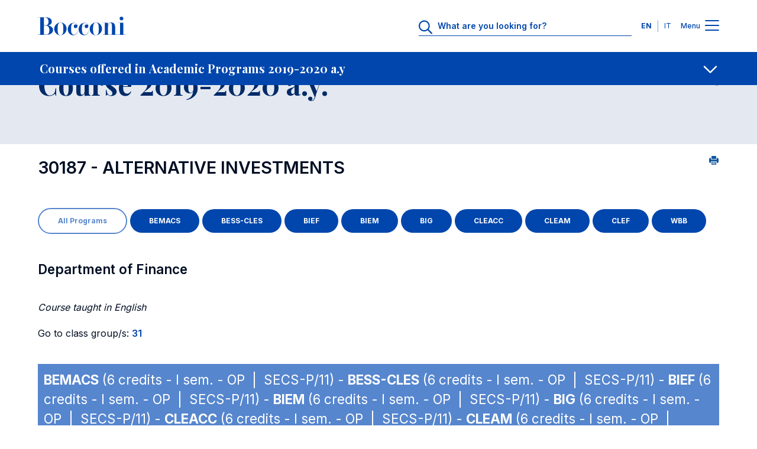

--- FILE ---
content_type: text/css
request_url: https://didattica.unibocconi.eu/grafica/sito_procedure.css
body_size: 6384
content:

/*
#000E23 blu scuro
#0046AD blu
#769CDE azzurro
#588AD6 azzurro chiaro

Playfair+Display 
Inter

*/

@import url(https://fonts.googleapis.com/css2?family=Inter:wght@300;400;500;600;700&family=Playfair+Display:ital,wght@0,400;0,500;0,600;0,700;1,600;1,700&display=swap);

h2, h3, h4, h5 {
  font-family: 'Inter';
  font-weight: 600;
  color: #000E23;
}

h2 {
  font-size: 1.8em;
  /*border-bottom: 1px solid #0046AD;*/
}
h3 {
  font-size: 1.4em;
}
h4,h5 {
  font-size: 1.0em;
  padding: 15px 0;
}
blockquote {
  border-left:3px solid #0c5299; background-color:#d6e0eb; padding: 10px;
}

.bds-wrapper__content .container .row li, .bds-wrapper__content .container .row p {
  padding-top:10px;
}

.container {
  margin-top: 20px; 
}

form:not(.header-search-form) .bds-form-element select { 
  font-size:1rem; font-weight:700; line-height:1.5rem; width:100%; padding:.25rem 0 .5rem; margin-bottom:0;
  background:0 0; border:none; border-bottom:1px solid var(--form-color); color:#769CDE; 
}

form:not(.header-search-form) .bds-form-element select:active, 
form:not(.header-search-form) .bds-form-element select:focus, 
form:not(.header-search-form) .bds-form-element select:focus-visible,
form:not(.header-search-form) .bds-form-element select:hover { 
  transition-timing-function:cubic-bezier(0.455,0.03,0.515,0.955); transition-duration:.3s; transition-property:padding-left; padding-left:.5rem; color:#0046AD; 
}

form:not(.header-search-form) .bds-form-element select > option[value=""] {
  color:#769CDE; }

form:not(.header-search-form) .bds-form-element [type='checkbox'] {
  font-size:.875rem; font-weight:600; cursor:pointer; border:2px solid #0046AD; width:1.3rem; height:1.3rem; }


.bds-header__wrapper {
  margin-top: 0px;
}

.bds-link-item--size-light {
  padding:5px;
}
.bds-link-link__label {
  font-weight:100;
}
.bds-icon {
  float:right; 
}
.bds-link-item a:hover {
  color: #000;
}


.icon-element .person__cv { 
  padding-bottom:20px;
}
.person__cv::before {
  display:inline-block;width:0.75rem;height:0.875rem;margin-right:10px;content:" ";background-image:url("data:image/svg+xml,%3Csvg xmlns='http://www.w3.org/2000/svg' width='12.433' height='14' viewBox='0 0 12.433 14'%3E%3Cpath d='M11.667,14H.766a.74.74,0,0,1-.538-.229A.735.735,0,0,1,0,13.234V.784A.76.76,0,0,1,.228.228.739.739,0,0,1,.766,0h10.9A.735.735,0,0,1,12.2.228a.76.76,0,0,1,.229.556V13.234a.781.781,0,0,1-.766.766ZM1.55,1.568V12.451h9.333V1.568ZM7.765,10.9H2.334V9.333H7.765V10.9ZM10.1,7.784H2.334V6.234H10.1V7.783Zm0-3.118H2.334V3.118H10.1V4.666Z' fill='%230046AD'/%3E%3C/svg%3E");
}

.icon-element .person__email{
  padding-bottom:20px;
}
.person__email::before{
  display:inline-block;width:1rem;height:0.75rem;margin-right:5px;content:" ";background-image:url("data:image/svg+xml,%3Csvg xmlns='http://www.w3.org/2000/svg' width='16' height='12' viewBox='0 0 16 12'%3E%3Cpath d='M15,12H1a.965.965,0,0,1-.7-.3A.962.962,0,0,1,0,11V4.313L8,7.5l8-3.187V11a1.014,1.014,0,0,1-1,1ZM8,5.875H8L0,2.687V1A.965.965,0,0,1,.3.3.965.965,0,0,1,1,0H15a.965.965,0,0,1,.7.3A.965.965,0,0,1,16,1V2.687L8,5.875Z' fill='%230046AD'/%3E%3C/svg%3E");
}

.icon-element .person__website__wrapper{
  padding-bottom:20px;
}
.person__website__wrapper::before{
  display:inline-block;width:0.875rem;height:0.875rem;margin-right:5px;content:" ";background-image:url("data:image/svg+xml,%3Csvg xmlns='http://www.w3.org/2000/svg' width='14' height='14' viewBox='0 0 416 416'%3E%3Cdefs%3E%3Cstyle%3E .cls-1 %7B fill: %230046AD; %7D %3C/style%3E%3C/defs%3E%3Cg id='Livello_2' data-name='Livello 2'%3E%3Cg id='Livello_1-2' data-name='Livello 1'%3E%3Cpath class='cls-1' d='M355.08,60.92A206.78,206.78,0,0,0,209,0h-2.07C92.24.59-.59,94.37,0,209.06.59,323.4,93.78,416,208,416h1.09a208,208,0,0,0,146-355.08ZM320.54,199a256.77,256.77,0,0,0-13.24-72.65,267.68,267.68,0,0,0,48-24.91A180.75,180.75,0,0,1,389.77,199Zm69.24,18a180.41,180.41,0,0,1-34.31,97.71,268.28,268.28,0,0,0-47.62-24.84,261,261,0,0,0,11.93-59.12q.59-6.88.8-13.75ZM343.91,87.33a250,250,0,0,1-43,22.17,259.56,259.56,0,0,0-41.39-67.61c-3.18-3.77-6.49-7.45-9.89-11A182.67,182.67,0,0,1,343.91,87.33ZM221.35,389.51c-1.45.1-2.9.19-4.35.26V288.83a251.15,251.15,0,0,1,67.57,11.79A239.53,239.53,0,0,1,221.35,389.51Zm-51.17-25a241.82,241.82,0,0,1-38.89-63.84A251.43,251.43,0,0,1,199,288.83V389.77c-1.46-.07-2.92-.16-4.37-.26A242.56,242.56,0,0,1,170.18,364.5Zm27-338.18,1.86-.09V127.17a251.19,251.19,0,0,1-67-11.6A240,240,0,0,1,197.14,26.32ZM245.82,53.5a240.38,240.38,0,0,1,38.07,62.1A251.29,251.29,0,0,1,217,127.17V26.23l1.88.1A241.68,241.68,0,0,1,245.82,53.5Zm44.41,79A241.12,241.12,0,0,1,302.39,199H217V145.17A269,269,0,0,0,290.23,132.47ZM199,145.17V199H113.51q.21-5.12.65-10.24a242.35,242.35,0,0,1,11.53-56.31A268.8,268.8,0,0,0,199,145.17ZM199,217v53.83a268.87,268.87,0,0,0-73.94,12.93A239.21,239.21,0,0,1,113.4,217Zm18,53.83V217h85.45a242.77,242.77,0,0,1-11.69,66.7A269.09,269.09,0,0,0,217,270.83ZM166.38,30.76A256.41,256.41,0,0,0,115,109.5,249.82,249.82,0,0,1,71.88,87.19Q75.15,83.5,78.65,80A180.77,180.77,0,0,1,166.38,30.76ZM96.22,187.25q-.5,5.88-.73,11.75H26.22a180.36,180.36,0,0,1,34.3-97.7,268.25,268.25,0,0,0,48.21,25.07A261.1,261.1,0,0,0,96.22,187.25Zm11.89,102.63a269.14,269.14,0,0,0-47.49,24.77A180.88,180.88,0,0,1,26.23,217H95.39A257.22,257.22,0,0,0,108.11,289.88ZM72,328.75a250.3,250.3,0,0,1,42.37-22,259.77,259.77,0,0,0,42.1,69.33q3.65,4.32,7.49,8.48A182.27,182.27,0,0,1,72,328.75Zm180.13,55.89a256.58,256.58,0,0,0,49.58-77.86,250.18,250.18,0,0,1,42.45,22q-3.27,3.69-6.77,7.23A180.88,180.88,0,0,1,252.09,384.64Z'/%3E%3C/g%3E%3C/g%3E%3C/svg%3E%0A");
}


.container_table th {
  background-color:#0046AD; color:#fff; font-weight:normal; vertical-align:top; padding: 5px 8px;
}
.container_table td {
  border-bottom: 1px solid #769CDE; vertical-align:top; padding: 5px 8px;
}

.cell_tit {
  vertical-align:bottom; font-weight:bold; padding: 30px 0 5px 0; }
.cell_t1 {
  vertical-align: top; font-weight: normal; padding: 5px; width: 1%; }
.cell_t49 {
  vertical-align: top; font-weight: normal; padding: 5px 0; width: 49%; }

.skyline50 {
  width: 100%; clear: both; height: 50px; }
.skyline40 {
  width: 100%; clear: both; height: 40px; }
.skyline30 {
  width: 100%; clear: both; height: 30px; }
.skyline20 {
  width: 100%; clear: both; height: 20px; }
.skyline10 {
  width: 100%; clear: both; height: 10px; }
.skyline1 {
  width: 100%; clear: both; height: 1px; }
